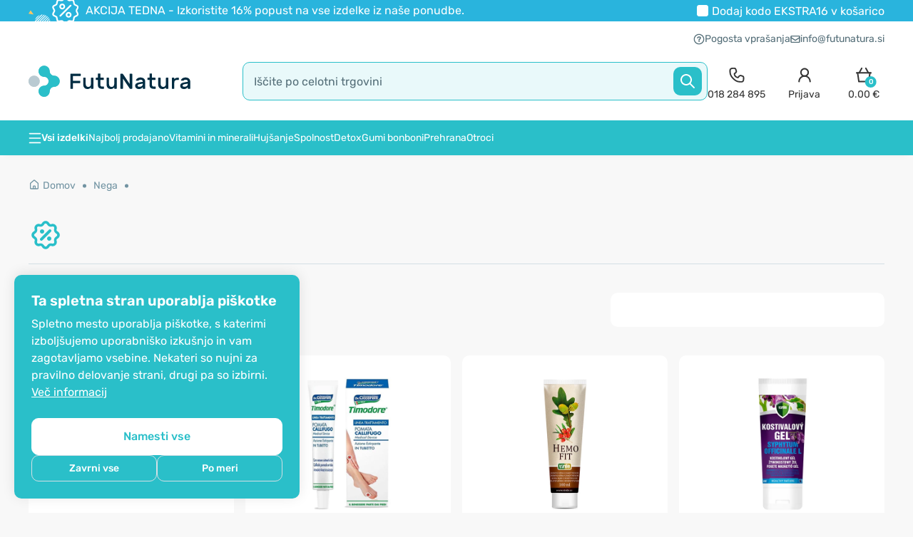

--- FILE ---
content_type: image/svg+xml
request_url: https://www.futunatura.si/catalog/view/theme/shopme/image/discount.svg
body_size: 578
content:
<svg width="48" height="48" viewBox="0 0 48 48" fill="none" xmlns="http://www.w3.org/2000/svg">
<path fill-rule="evenodd" clip-rule="evenodd" d="M29.0243 7.10752C26.7923 3.23825 21.208 3.23825 18.9761 7.10752L18.6718 7.63498C18.174 8.49805 17.1583 8.91879 16.1959 8.66054L15.6078 8.50271C11.2936 7.34493 7.34493 11.2936 8.50271 15.6078L8.66054 16.1959C8.91879 17.1583 8.49805 18.174 7.63498 18.6718L7.10752 18.9761C3.23825 21.208 3.23825 26.7923 7.10752 29.0243L7.63498 29.3285C8.49805 29.8264 8.91879 30.8421 8.66054 31.8044L8.50271 32.3925C7.34493 36.7067 11.2936 40.6554 15.6078 39.4977L16.1959 39.3398C17.1583 39.0816 18.174 39.5023 18.6718 40.3654L18.9761 40.8928C21.208 44.7621 26.7923 44.7621 29.0243 40.8928L29.3285 40.3654C29.8264 39.5023 30.8421 39.0816 31.8044 39.3398L32.3925 39.4977C36.7067 40.6554 40.6554 36.7067 39.4977 32.3925L39.3398 31.8044C39.0816 30.8421 39.5023 29.8264 40.3654 29.3285L40.8928 29.0243C44.7621 26.7923 44.7621 21.208 40.8928 18.9761L40.3654 18.6718C39.5023 18.174 39.0816 17.1583 39.3398 16.1959L39.4977 15.6078C40.6554 11.2936 36.7067 7.34493 32.3925 8.50271L31.8044 8.66054C30.8421 8.91879 29.8264 8.49805 29.3285 7.63498L29.0243 7.10752ZM22.0945 8.90631C22.9411 7.43865 25.0593 7.43865 25.9059 8.9063L26.2101 9.43377C27.5226 11.7091 30.2005 12.8184 32.7375 12.1375L33.3256 11.9797C34.9621 11.5405 36.4598 13.0383 36.0207 14.6747L35.8629 15.2628C35.182 17.7999 36.2912 20.4777 38.5666 21.7902L39.0941 22.0945C40.5617 22.9411 40.5617 25.0593 39.0941 25.9059L38.5666 26.2101C36.2912 27.5226 35.182 30.2005 35.8629 32.7375L36.0207 33.3256C36.4598 34.9621 34.9621 36.4598 33.3256 36.0207L32.7375 35.8629C30.2005 35.182 27.5226 36.2912 26.2101 38.5666L25.9059 39.0941C25.0593 40.5617 22.9411 40.5617 22.0945 39.0941L21.7902 38.5666C20.4777 36.2912 17.7999 35.182 15.2628 35.8629L14.6747 36.0207C13.0383 36.4598 11.5405 34.9621 11.9797 33.3256L12.1375 32.7375C12.8184 30.2005 11.7091 27.5226 9.43377 26.2101L8.90631 25.9059C7.43865 25.0593 7.43865 22.9411 8.9063 22.0945L9.43377 21.7902C11.7091 20.4777 12.8184 17.7999 12.1375 15.2628L11.9797 14.6747C11.5405 13.0383 13.0383 11.5405 14.6747 11.9797L15.2628 12.1375C17.7999 12.8184 20.4777 11.7091 21.7902 9.43377L22.0945 8.90631ZM19.0002 22.0002C20.657 22.0002 22.0002 20.657 22.0002 19.0002C22.0002 17.3433 20.657 16.0002 19.0002 16.0002C17.3433 16.0002 16.0002 17.3433 16.0002 19.0002C16.0002 20.657 17.3433 22.0002 19.0002 22.0002ZM32.0002 29.0002C32.0002 30.657 30.657 32.0002 29.0002 32.0002C27.3433 32.0002 26.0002 30.657 26.0002 29.0002C26.0002 27.3433 27.3433 26.0002 29.0002 26.0002C30.657 26.0002 32.0002 27.3433 32.0002 29.0002ZM31.4144 19.4144C32.1955 18.6334 32.1955 17.367 31.4144 16.586C30.6334 15.8049 29.367 15.8049 28.586 16.586L16.586 28.586C15.8049 29.367 15.8049 30.6334 16.586 31.4144C17.367 32.1955 18.6334 32.1955 19.4144 31.4144L31.4144 19.4144Z" fill="#2ABFC9"/>
</svg>
